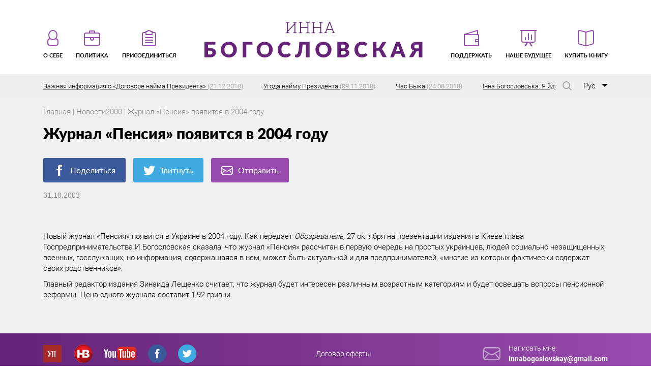

--- FILE ---
content_type: text/html; charset=UTF-8
request_url: http://inna.com.ua/ru/news/225/
body_size: 38228
content:
<!DOCTYPE html>
<html lang="ru-RU" prefix="og: http://ogp.me/ns#">
<head>
<meta charset="utf-8">
<meta name="viewport" content="width=device-width, initial-scale=1" >
<link rel="shortcut icon" href="http://inna.com.ua/wp-content/themes/innanew/img/favicon.png" />
<!--[if lt IE 9]>
    <script src="//cdnjs.cloudflare.com/ajax/libs/html5shiv/r29/html5.min.js"></script>
<![endif]-->
<meta name="interkassa-verification" content="d4ae1335268bce29dcb408e5f0149419" />
<title>Журнал «Пенсия» появится в 2004 году | Инна Богословская</title>

<!-- This site is optimized with the Yoast SEO plugin v8.1 - https://yoast.com/wordpress/plugins/seo/ -->
<link rel="canonical" href="http://inna.com.ua/ru/news/225/" />
<meta property="og:locale" content="ru_RU" />
<meta property="og:type" content="article" />
<meta property="og:title" content="Журнал «Пенсия» появится в 2004 году | Инна Богословская" />
<meta property="og:description" content="Новый журнал «Пенсия» появится в Украине в 2004 году. Как передает Обозреватель, 27 октября на презентации издания в Киеве глава Госпредпринимательства И.Богословская сказала, что журнал &#171;Пенсия&#187; рассчитан в первую очередь на простых украинцев, людей социально незащищенных, военных, госслужащих, но информация, содержащаяся в нем, может быть актуальной и для предпринимателей, &#171;многие из которых фактически содержат своих &hellip;" />
<meta property="og:url" content="http://inna.com.ua/ru/news/225/" />
<meta property="og:site_name" content="Инна Богословская" />
<meta property="article:publisher" content="https://www.facebook.com/inna.bogoslovska" />
<meta property="article:section" content="Новости2000" />
<meta property="article:published_time" content="2003-10-31T00:00:00+02:00" />
<script type='application/ld+json'>{"@context":"https:\/\/schema.org","@type":"Person","url":"http:\/\/inna.com.ua\/ru\/","sameAs":["https:\/\/www.facebook.com\/inna.bogoslovska","https:\/\/www.youtube.com\/user\/ibogoslovska"],"@id":"#person","name":"\u0418\u043d\u043d\u0430 \u0411\u043e\u0433\u043e\u0441\u043b\u043e\u0432\u0441\u043a\u0430\u044f"}</script>
<script type='application/ld+json'>{"@context":"https:\/\/schema.org","@type":"BreadcrumbList","itemListElement":[{"@type":"ListItem","position":1,"item":{"@id":"http:\/\/inna.com.ua\/ru\/","name":"\u0413\u043b\u0430\u0432\u043d\u043e\u0435 \u043c\u0435\u043d\u044e"}},{"@type":"ListItem","position":2,"item":{"@id":"http:\/\/inna.com.ua\/ru\/news\/225\/","name":"\u0416\u0443\u0440\u043d\u0430\u043b \u00ab\u041f\u0435\u043d\u0441\u0438\u044f\u00bb \u043f\u043e\u044f\u0432\u0438\u0442\u0441\u044f \u0432 2004 \u0433\u043e\u0434\u0443"}}]}</script>
<!-- / Yoast SEO plugin. -->

<link rel='dns-prefetch' href='//s.w.org' />
<link rel="alternate" type="application/rss+xml" title="Инна Богословская &raquo; Лента" href="http://inna.com.ua/ru/feed/" />
<link rel="alternate" type="application/rss+xml" title="Инна Богословская &raquo; Лента комментариев" href="http://inna.com.ua/ru/comments/feed/" />
<link rel="alternate" type="application/rss+xml" title="Инна Богословская &raquo; Лента комментариев к &laquo;Журнал «Пенсия» появится в 2004 году&raquo;" href="http://inna.com.ua/ru/news/225/feed/" />
		<script type="text/javascript">
			window._wpemojiSettings = {"baseUrl":"https:\/\/s.w.org\/images\/core\/emoji\/11\/72x72\/","ext":".png","svgUrl":"https:\/\/s.w.org\/images\/core\/emoji\/11\/svg\/","svgExt":".svg","source":{"concatemoji":"http:\/\/inna.com.ua\/wp-includes\/js\/wp-emoji-release.min.js?ver=4.9.8"}};
			!function(a,b,c){function d(a,b){var c=String.fromCharCode;l.clearRect(0,0,k.width,k.height),l.fillText(c.apply(this,a),0,0);var d=k.toDataURL();l.clearRect(0,0,k.width,k.height),l.fillText(c.apply(this,b),0,0);var e=k.toDataURL();return d===e}function e(a){var b;if(!l||!l.fillText)return!1;switch(l.textBaseline="top",l.font="600 32px Arial",a){case"flag":return!(b=d([55356,56826,55356,56819],[55356,56826,8203,55356,56819]))&&(b=d([55356,57332,56128,56423,56128,56418,56128,56421,56128,56430,56128,56423,56128,56447],[55356,57332,8203,56128,56423,8203,56128,56418,8203,56128,56421,8203,56128,56430,8203,56128,56423,8203,56128,56447]),!b);case"emoji":return b=d([55358,56760,9792,65039],[55358,56760,8203,9792,65039]),!b}return!1}function f(a){var c=b.createElement("script");c.src=a,c.defer=c.type="text/javascript",b.getElementsByTagName("head")[0].appendChild(c)}var g,h,i,j,k=b.createElement("canvas"),l=k.getContext&&k.getContext("2d");for(j=Array("flag","emoji"),c.supports={everything:!0,everythingExceptFlag:!0},i=0;i<j.length;i++)c.supports[j[i]]=e(j[i]),c.supports.everything=c.supports.everything&&c.supports[j[i]],"flag"!==j[i]&&(c.supports.everythingExceptFlag=c.supports.everythingExceptFlag&&c.supports[j[i]]);c.supports.everythingExceptFlag=c.supports.everythingExceptFlag&&!c.supports.flag,c.DOMReady=!1,c.readyCallback=function(){c.DOMReady=!0},c.supports.everything||(h=function(){c.readyCallback()},b.addEventListener?(b.addEventListener("DOMContentLoaded",h,!1),a.addEventListener("load",h,!1)):(a.attachEvent("onload",h),b.attachEvent("onreadystatechange",function(){"complete"===b.readyState&&c.readyCallback()})),g=c.source||{},g.concatemoji?f(g.concatemoji):g.wpemoji&&g.twemoji&&(f(g.twemoji),f(g.wpemoji)))}(window,document,window._wpemojiSettings);
		</script>
		<style type="text/css">
img.wp-smiley,
img.emoji {
	display: inline !important;
	border: none !important;
	box-shadow: none !important;
	height: 1em !important;
	width: 1em !important;
	margin: 0 .07em !important;
	vertical-align: -0.1em !important;
	background: none !important;
	padding: 0 !important;
}
</style>
<link rel='stylesheet' id='foundation-css'  href='http://inna.com.ua/wp-content/themes/innanew/css/foundation.css' type='text/css' media='all' />
<link rel='stylesheet' id='app-css'  href='http://inna.com.ua/wp-content/themes/innanew/css/app.css' type='text/css' media='all' />
<link rel='stylesheet' id='prog-css'  href='http://inna.com.ua/wp-content/themes/innanew/css/prog.css' type='text/css' media='all' />
<script type='text/javascript'>
/* <![CDATA[ */
var ajax_object = {"ajaxurl":"http:\/\/inna.com.ua\/wp-admin\/admin-ajax.php","nonce":"77050eb65d"};
/* ]]> */
</script>
<script type='text/javascript' src='http://inna.com.ua/wp-includes/js/jquery/jquery.js?ver=1.12.4'></script>
<script type='text/javascript' src='http://inna.com.ua/wp-includes/js/jquery/jquery-migrate.min.js?ver=1.4.1'></script>
<link rel='https://api.w.org/' href='http://inna.com.ua/wp-json/' />
<link rel="EditURI" type="application/rsd+xml" title="RSD" href="http://inna.com.ua/xmlrpc.php?rsd" />
<link rel="wlwmanifest" type="application/wlwmanifest+xml" href="http://inna.com.ua/wp-includes/wlwmanifest.xml" /> 
<meta name="generator" content="WordPress 4.9.8" />
<link rel='shortlink' href='http://inna.com.ua/?p=1115' />
<link rel="alternate" type="application/json+oembed" href="http://inna.com.ua/wp-json/oembed/1.0/embed?url=http%3A%2F%2Finna.com.ua%2Fru%2Fnews%2F225%2F" />
<link rel="alternate" type="text/xml+oembed" href="http://inna.com.ua/wp-json/oembed/1.0/embed?url=http%3A%2F%2Finna.com.ua%2Fru%2Fnews%2F225%2F&#038;format=xml" />
<link rel="icon" href="http://inna.com.ua/wp-content/uploads/2017/11/cropped-M5D_1876-32x32.jpg" sizes="32x32" />
<link rel="icon" href="http://inna.com.ua/wp-content/uploads/2017/11/cropped-M5D_1876-192x192.jpg" sizes="192x192" />
<link rel="apple-touch-icon-precomposed" href="http://inna.com.ua/wp-content/uploads/2017/11/cropped-M5D_1876-180x180.jpg" />
<meta name="msapplication-TileImage" content="http://inna.com.ua/wp-content/uploads/2017/11/cropped-M5D_1876-270x270.jpg" />
		<!-- Facebook Pixel Code -->
		<script>
						!function(f,b,e,v,n,t,s){if(f.fbq)return;n=f.fbq=function(){n.callMethod?
				n.callMethod.apply(n,arguments):n.queue.push(arguments)};if(!f._fbq)f._fbq=n;
				n.push=n;n.loaded=!0;n.version='2.0';n.agent='dvpixelcaffeinewordpress';n.queue=[];t=b.createElement(e);t.async=!0;
				t.src=v;s=b.getElementsByTagName(e)[0];s.parentNode.insertBefore(t,s)}(window,
				document,'script','https://connect.facebook.net/en_US/fbevents.js');
			
			var aepc_pixel = {"pixel_id":"1783030798450730","user":[],"enable_advanced_events":"yes","fire_delay":"0"},
				aepc_pixel_args = [],
				aepc_extend_args = function( args ) {
					if ( typeof args === 'undefined' ) {
						args = {};
					}

					for(var key in aepc_pixel_args)
						args[key] = aepc_pixel_args[key];

					return args;
				};

			// Extend args
			if ( 'yes' === aepc_pixel.enable_advanced_events ) {
				aepc_pixel_args.userAgent = navigator.userAgent;
				aepc_pixel_args.language = navigator.language;

				if ( document.referrer.indexOf( document.domain ) < 0 ) {
					aepc_pixel_args.referrer = document.referrer;
				}
			}

			fbq('init', aepc_pixel.pixel_id, aepc_pixel.user);

						setTimeout( function() {
				fbq('track', "PageView", aepc_pixel_args);
			}, aepc_pixel.fire_delay * 1000 );
		</script>
				<noscript><img height="1" width="1" style="display:none"
		               src="https://www.facebook.com/tr?id=1783030798450730&ev=PageView&noscript=1"
			/></noscript>
				<!-- End Facebook Pixel Code -->
			

<script async src="https://www.googletagmanager.com/gtag/js?id=UA-114231060-1"></script>
<script>
  window.dataLayer = window.dataLayer || [];
  function gtag(){dataLayer.push(arguments);}
  gtag('js', new Date());

  gtag('config', 'UA-114231060-1');
</script>

</head>

<body class="post-template-default single single-post postid-1115 single-format-standard">
    <!-- begin header-->
    <header class="header">
      <div class="container">
        <!--begin menu-->
        <nav class="menu" id="menu">
          <!--begin burger-->
          <div class="burger" id="burger">
            <input id="burger__input" name="exit" type="checkbox">
            <label for="burger__input">
              <span class="burger__icon"></span>
            </label>
          </div>
          <!--end   burger-->
          
<ul class="menu__list"><li class="menu__item menu__item--left"><a class="menu__link" href="http://inna.com.ua/en/about/"><svg><use xlink:href="http://inna.com.ua/wp-content/themes/innanew/img/sprite.svg#menu-man"></use></svg>
                <span>О себе</span>
              </a><ul class="submenu-list"><li class="submenu__item"><a class="submenu__link" href="http://inna.com.ua/ru/about/family/">Мой род</a></li><li class="submenu__item"><a class="submenu__link" href="http://inna.com.ua/ru/about/story/">Моя жизнь</a></li><li class="submenu__item"><a class="submenu__link" href="http://inna.com.ua/ru/about/moya-rabota/">Моя работа</a></li><li class="submenu__item"><a class="submenu__link" href="http://inna.com.ua/ru/photo/">Фото</a></li></ul></li><li class="menu__item menu__item--left"><a class="menu__link" href="http://inna.com.ua/ru/politics/"><svg><use xlink:href="http://inna.com.ua/wp-content/themes/innanew/img/sprite.svg#menu-portfel"></use></svg>
                <span>Политика</span>
              </a><ul class="submenu-list"><li class="submenu__item"><a class="submenu__link" href="http://inna.com.ua/ru/politics/novosti/">Новости</a></li><li class="submenu__item"><a class="submenu__link" href="http://inna.com.ua/ru/politics/blog/">Публикации</a></li><li class="submenu__item"><a class="submenu__link" href="http://inna.com.ua/ru/media/">Видео</a></li></ul></li><li class="menu__item menu__item--left"><a class="menu__link" href="http://inna.com.ua/ru/prisoedinitsya/"><svg><use xlink:href="http://inna.com.ua/wp-content/themes/innanew/img/sprite.svg#menu-folder"></use></svg>
                <span>Присоединиться</span>
              </a></li><li class="menu__item menu__item--logo"><h1>Інна Богословська</h1><a class="" href="http://inna.com.ua/ru/"><img src="http://inna.com.ua/wp-content/themes/innanew/img/logo-ru.svg" alt="logo">
                <span></span>
              </a></li><li class="menu__item menu__item--right"><a class="menu__link" href="http://inna.com.ua/ru/podderzhat/"><svg><use xlink:href="http://inna.com.ua/wp-content/themes/innanew/img/sprite.svg#menu-wallet"></use></svg>
                <span>Поддержать</span>
              </a></li><li class="menu__item menu__item--right"><a class="menu__link" href="http://inna.com.ua/ru/thesis/"><svg><use xlink:href="http://inna.com.ua/wp-content/themes/innanew/img/sprite.svg#menu-plan"></use></svg>
                <span>Наше будущее</span>
              </a></li><li class="menu__item menu__item--right"><a class="menu__link" href="http://inna.com.ua/ru/kniga-budushhee-nachinaetsya-segodnya/"><svg><use xlink:href="http://inna.com.ua/wp-content/themes/innanew/img/sprite.svg#menu-book"></use></svg>
                <span>Купить книгу</span>
              </a></li></ul>
        </nav>
        <!--end   menu-->
        <div class="header__search-controls">
          <button class="header__search-open">
            <svg class="header__search-svg">
              <use xlink:href="http://inna.com.ua/wp-content/themes/innanew/img/sprite.svg#search"></use>
            </svg>
          </button>
          <button class="header__search-close">
            <svg class="header__search-svg">
              <use xlink:href="http://inna.com.ua/wp-content/themes/innanew/img/sprite.svg#close"></use>
            </svg>
          </button>
        </div>
        <!-- begin смена языка-->
      
        <div class="header-lang">
          <div class="header-lang__selected">
            <span>Рус</span>
          </div>
        <ul class="header-lang__list">
        <li class="header-lang__item"><a class="header-lang__link active" href="http://inna.com.ua/ru/news/225/">Рус</a></li><li class="header-lang__item"><a class="header-lang__link" href="http://inna.com.ua/uk/">Укр</a></li><li class="header-lang__item"><a class="header-lang__link" href="http://inna.com.ua/en/">Eng</a></li>        </ul>
        </div>
        <!-- end смена языка-->
        <!-- begin поле поиска-->
        <div class="header__search">
          <form class="header__search-form" action="http://inna.com.ua">
            <input class="header__search-input" type="search" name="s" value="" placeholder="Поиск по сайту">
            <div class="header__search-submit--wrap">
              <input class="header__search-submit" type="submit" name="" value="">
              <svg class="header__search-svg">
                <use xlink:href="http://inna.com.ua/wp-content/themes/innanew/img/sprite.svg#search"></use>
              </svg>
            </div>
          </form>
        </div>
        <!-- end поле поиска-->
      </div>
        <!-- begin ticker-->
<div class="ticker">
<div class="ticker__viewport">
  <div class="ticker__list" data-ticker="list">

    
    
    <a href="http://inna.com.ua/ru/politics/vazhnaya-informatsiya-o-dogovore-najma-prezidenta/" class="ticker__item" data-ticker="item">Важная информация о &#171;Договоре найма Президента&#187;      <span>(21.12.2018)</span>
    </a>
    
    
    
    <a href="http://inna.com.ua/ru/news-2/ugoda-najmu-prezidenta-2/" class="ticker__item" data-ticker="item">Угода найму Президента      <span>(09.11.2018)</span>
    </a>
    
    
    
    <a href="http://inna.com.ua/ru/news-2/chas-byka/" class="ticker__item" data-ticker="item">Час Быка      <span>(24.08.2018)</span>
    </a>
    
    
    
    <a href="http://inna.com.ua/ru/news-2/6348/" class="ticker__item" data-ticker="item">Інна Богословська: Я йду в Президенти!      <span>(26.07.2018)</span>
    </a>
    
    
    
    <a href="http://inna.com.ua/ru/news-2/6286/" class="ticker__item" data-ticker="item">Проклятые деньги в ОБСЕ.      <span>(30.11.2017)</span>
    </a>
    
  </div>
</div>
</div>
<!-- end ticker-->
    </header>
    <!-- end   header-->

            


    <!--begin content-->
    <section class="main tezis">
        <!--begin mobile menu-->
  <div class="mobile__logo">
    <h1>Інна Богословська</h1>
    <a href="http://inna.com.ua/ru/"><img src="http://inna.com.ua/wp-content/themes/innanew/img/logo-ru.svg" alt="logo"></a>
  </div>
  <!--end   mobile menu-->      
      <!--begin page header crop-->
      <header class="page-header">
        <div class="container">
          <div class="breadcrumbs" itemscope itemtype="http://schema.org/BreadcrumbList">
<span itemprop="itemListElement" itemscope itemtype="http://schema.org/ListItem"><a href="http://inna.com.ua/ru" itemprop="item"><span itemprop="name">Главная</span></a></span> | 
<span itemprop="itemListElement" itemscope itemtype="http://schema.org/ListItem"><a href="http://inna.com.ua/ru/news/" itemprop="item"><span itemprop="name">Новости2000</span></a></span> | 
Журнал «Пенсия» появится в 2004 году</div>
 
        </div>
      </header>
      <!--end   page header crop-->
          <div class="container">
        <h2 class="tezis__title">Журнал «Пенсия» появится в 2004 году</h2>
        <div class="tezis__social">
  <a class="tezis__social-link fb" href="https://www.facebook.com/sharer/sharer.php?u=http://inna.com.ua/ru/news/225/" target="_blank" rel="nofollow noopener noreferrer">
    <svg>
      <use xlink:href="http://inna.com.ua/wp-content/themes/innanew/img/sprite.svg#fb"></use>
    </svg>Поделиться</a>
  <a class="tezis__social-link twitter" href="https://twitter.com/intent/tweet?text=Журнал «Пенсия» появится в 2004 году&url=http://inna.com.ua/ru/news/225/" target="_blank" rel="nofollow noopener noreferrer">
    <svg>
      <use xlink:href="http://inna.com.ua/wp-content/themes/innanew/img/sprite.svg#twitter"></use>
    </svg>Твитнуть</a>
  <a class="tezis__social-link mail" href="mailto:?subject=Журнал «Пенсия» появится в 2004 году&body=http://inna.com.ua/ru/news/225/" target="_blank" rel="nofollow noopener noreferrer">
    <svg>
      <use xlink:href="http://inna.com.ua/wp-content/themes/innanew/img/sprite.svg#mail"></use>
    </svg>Отправить</a>
</div>
        <span class="blog-bottom__date">31.10.2003</span>
      </div>
        
          <div class="container">
        <article class="tezis__article">
          
        <p><P>Новый журнал «Пенсия» появится в Украине в 2004 году. Как передает <EM>Обозреватель, </EM>27 октября на презентации издания в Киеве глава Госпредпринимательства И.Богословская сказала, что журнал &#171;Пенсия&#187; рассчитан в первую очередь на простых украинцев, людей социально незащищенных, военных, госслужащих, но информация, содержащаяся в нем, может быть актуальной и для предпринимателей, &#171;многие из которых фактически содержат своих родственников&#187;.</P> <P>Главный редактор издания Зинаида Лещенко считает, что журнал будет интересен различным возрастным категориям и будет освещать вопросы пенсионной реформы. Цена одного журнала составит 1,92 гривни.</P></p>

        </article>
      </div>
    </section>
    <!--end   content-->


    



        


        

                            
    <!--begin footer-->
    <footer class="footer">
      <div class="container">
        <div class="footer-social"><a target="_blank" href="http://blogs.pravda.com.ua/authors/bogoslovska/" class="footer-social__item footer-social__item--up menu-item menu-item-type-custom menu-item-object-custom menu-item-6029"></a>
<a target="_blank" href="http://nv.ua/opinion/bogoslovskaya.html" class="footer-social__item footer-social__item--hb menu-item menu-item-type-custom menu-item-object-custom menu-item-6030"></a>
<a target="_blank" href="https://www.youtube.com/channel/UCVeEQxZf50KwPGic2qzWPEA" class="footer-social__item footer-social__item--yt menu-item menu-item-type-custom menu-item-object-custom menu-item-6031"></a>
<a target="_blank" href="https://www.facebook.com/inna.bogoslovska" class="footer-social__item footer-social__item--fb menu-item menu-item-type-custom menu-item-object-custom menu-item-6032"></a>
<a target="_blank" href="https://twitter.com/BogoslovskaInna" class="footer-social__item footer-social__item--tw menu-item menu-item-type-custom menu-item-object-custom menu-item-6033"></a>
<a href="http://inna.com.ua/ru/dogovor-oferty/" class="menu-item menu-item-type-post_type menu-item-object-page menu-item-6380"></a>
</div>
        <a class="footer-mail" style="padding-left: 0;" href="/dogovor-oferty"><span>Договор оферты</span></a>

        <a class="footer-mail" href="mailto:Innabogoslovskay@gmail.com">
          <svg>
            <use xlink:href="http://inna.com.ua/wp-content/themes/innanew/img/sprite.svg#mail"></use>
          </svg>
          <span>Написать мне,</span>
          <br>
          <span class="footer-mail__link">Innabogoslovskay@gmail.com</span>
        </a>
                
      </div>
    </footer>

    <div class="start_popup">
      <div class="popup_content">
        <div class="close_btn">
          <span>+</span>
        </div>
        <div class="first_step box_row active">
          <div class="popup_title">Вітаю вас!</div>
          <div class="author_img">
            <img src="/wp-content/themes/innanew/img/author_img.png">
          </div>
          <div class="mail_content box_row">
            <div class="text">
              <p>Отже, якщо ви зайшли на мій сайт — значить вам, як і мені, не байдужа доля України. Значить ви, як і я, втомилися від влади олігархів і партійних злочинних зграй (що, по суті, те ж саме). Значить ви прагнете змін і вірите, що у владі мають бути люди, які змінять систему. Я теж про це мрію.</p>
              <p>Але, крім мрії, я маю ще й реальний досвід успішної роботи в політиці і бізнесі. Знаю, як побудована ця система — а, отже, розумію, де натиснути, щоб вона змінилася досить швидко. Я не просто маю надію, що основні зміни в країні можна провести за один президентський термін — я знаю, як це зробити. Так, для цього доведеться працювати по 20 годин на добу. Але я готова до цього. Зрештою, це мій звичний режим роботи, коли мова йде про важливі проекти. А що може бути важливішим за наше майбутнє? Проте, однієї ідеї і бажання працювати замало для перемоги. Потрібні ресурси. Людські, часові, фінансові. І я не маю ніякого бажання просити ці ресурси в олігархату. Бо «позичає» в них одна людина — а віддає потім вся країна. Ще з процентами.</p>
              <p>Тому я звертаюся до вас — Громадянина України. Звертаюся з пропозицією допомогти мені стати Президентом України, який за один термін проведе найнеобхідніші реформи і відкриє двері у владу для інших і нових людей. Винайміть мене на роботу! А в якості гарантії виконання своїх обіцянок, я пропоную вам підписати договір. На замін вашої підтримки ви отримуєте іменний сертифікат. І якщо через 2 роки мого президентства 50% тих, хто отримав такі сертифікати, скажуть, що я не справляюся — я протягом місяця піду у відставку. </p>
              <p>Проінвестуйте в наше спільне майбутнє — і отримаєте не просто вдячність, а інструмент керування Президентом!</p>
            </div>
            <div class="podpis">
              <img src="/wp-content/themes/innanew/img/podpis.png">
            </div>
            <div class="from_author">
              Вірю: разом ми зможемо перемогти!<br>
    З любов’ю, Інна Богословська.
            </div>
          </div>
          <div class="bottom_btn">
            <a href="" class="more_btn">Детальнiше</a>
          </div>
        </div>

        <div class="second_step box_row popup_form">
          <div class="popup_title">Виберіть варіант внеску</div>
          <div class="deposit_option box_row">
            <div class="buy_book">
              <img src="/wp-content/themes/innanew/img/book.png">
              <div class="bottom_btn">
                <a href="" class="buy_btn">Купити</a>
              </div>
            </div>
            <div class="donation_block">
              <img src="/wp-content/themes/innanew/img/donat.png">
              <div class="bottom_btn">
                <a href="" class="donat_btn">Купити</a>
              </div>
            </div>
          </div>
        </div>

        <div class="buy_book_form box_row">
          <div class="popup_title">Купити книгу</div>
          <div class="subtitle">Щоб придбати книгу, внесить наступнi даннi:</div>
          <div class="form_column book_img">
            <img src="/wp-content/themes/innanew/img/book.png">
          </div>
          <div class="form_column">
            <div class="form_group">
              <label for="in1">Iм'я</label>
              <div>
                <input type="text" id="in1" name="" class="first_name" placeholder="введіть ваше ім'я">
                <small>Превірте правильність заповнення поля</small>
              </div>
            </div>
            <div class="form_group">
              <label for="in2">По батькові</label>
              <div>
                <input type="text" id="in2" name="" class="last_name" placeholder="введіть ваше по батькові">
                <small>Превірте правильність заповнення поля</small>
              </div>
            </div>
            <div class="form_group">
              <label for="in3">Прізвище</label>
              <div>
                <input type="text" id="in3" name="" class="second_name" placeholder="введіть ваше прізвище">
                <small>Превірте правильність заповнення поля</small>
              </div>
            </div>
            <div class="form_group">
              <label for="shipping">Адреса доставки/<br>Відділення Нової пошти</label>
              <div>
                <input type="text" id="shipping" name="" class="shipping" placeholder="введіть адресу">
                <small>Превірте правильність заповнення поля</small>
              </div>
            </div>
          </div>
          <div class="form_column">
            <div class="form_group">
              <label for="book-email">Електронна пошта</label>
              <div>
                <input type="text" id="book-email" name="" class="email" placeholder="введіть email">
                <small>Превірте правильність заповнення поля</small>
              </div>
            </div>
            <div class="form_group">
              <label for="in4">Місце реєстрації</label>
              <div>
                <input type="text" id="in4" name="" class="address" placeholder="введіть назву мiста">
                <small>Превірте правильність заповнення поля</small>
              </div>
            </div>
            <div class="form_group">
              <label for="in5">Рекомендована вартість: 450 грн.</label>
              <div>
                <input type="text" id="in5" name="" class="price" placeholder="можливо вказати іншу суму">
                <small>Превірте правильність заповнення поля, мінімальна сума 1 грн</small>
              </div>
            </div>
            <div class="form_group">
              <label for="in6">ІПН-номер</label>
              <div>
                <input type="text" id="in6" name="" class="ipn" placeholder="введіть ваше ІПН">
                <small>ІПН повинен складатися з 10 цифр. Або такий ІПН уже існує</small>
              </div>
            </div>
          </div>
          <div class="bottom_btn">
            <div class="get_sertificat">
            <input type="checkbox" name="" id="ch1">
              <label for="ch1">Хочу отримати сертифікат і підписати угоду про найм президента</label>
            </div>
            <a href="" class="buy_submit">Купити</a>
          </div>
        </div>

        <div class="donation_form box_row">
          <div class="popup_title">Зробити пожертвування</div>
          <div class="subtitle">Щоб допомгти нам, внесить наступнi даннi:</div>
          <div class="form_column donat_img">
            <img src="/wp-content/themes/innanew/img/donat.png">
          </div>
          <div class="form_column">
            <div class="form_group">
              <label for="in7">Iм'я</label>
              <div>
                <input type="text" id="in7" name="" class="first_name" placeholder="введіть ваше ім'я">
                <small>Превірте правильність заповнення поля</small>
              </div>
            </div>
            <div class="form_group">
              <label for="in8">По батькові</label>
              <div>
                <input type="text" id="in8" name="" class="last_name" placeholder="введіть ваше по батькові">
                <small>Превірте правильність заповнення поля</small>
              </div>
            </div>
            <div class="form_group">
              <label for="in9">Прізвище</label>
              <div>
                <input type="text" id="in9" name="" class="second_name" placeholder="введіть ваше прізвище">
                <small>Превірте правильність заповнення поля</small>
              </div>
            </div>
          </div>
          <div class="form_column">
            <div class="form_group">
              <label for="donate-email">Електронна пошта</label>
              <div>
                <input type="text" id="donate-email" name="" class="email" placeholder="введіть email">
                <small>Превірте правильність заповнення поля</small>
              </div>
            </div>
            <div class="form_group">
              <label for="in10">Місце реєстрації</label>
              <div>
                <input type="text" id="in10" name="" class="address" placeholder="введіть назву мiста">
                <small>Превірте правильність заповнення поля</small>
              </div>
            </div>
            <div class="form_group">
              <label for="in11">Сума внеску</label>
              <div>
                <input type="text" id="in11" name="" class="price" placeholder="введіть суму внеску">
                <small>Превірте правильність заповнення поля, мінімальна сума 1 грн</small>
              </div>
            </div>
            <div class="form_group">
              <label for="in12">ІПН-номер</label>
              <div>
                <input type="text" id="in12" name="" class="ipn" placeholder="введіть ваше ІПН">
                <small>ІПН повинен складатися з 10 цифр. Або такий ІПН уже існує.</small>
              </div>
            </div>
          </div>
          <div class="bottom_btn">
            <div class="get_sertificat">
            <input type="checkbox" name="" id="ch2">
              <label for="ch2">Хочу отримати сертифікат і підписати угоду про найм президента</label>
            </div>
            <a href="" class="donat_submit">Внести та отримати</a>
          </div>
        </div>

        <div class="thx_block box_row">
          <div class="popup_title">Дякую!</div>
          <div class="author_img">
            <img src="/wp-content/themes/innanew/img/author_img.png">
          </div>
          <div class="mail_content box_row">
            <div class="text">
              Я вдячна вам вам за те, що підтримуєте нашу спільну боротьбу за майбутнє України!е майбутнє — і отримаєте не просто вдячність, а інструмент керування Президентом!
            </div>
            <div class="podpis">
              <img src="/wp-content/themes/innanew/img/podpis.png">
            </div>
            <div class="from_author">
              Вірю: разом ми зможемо перемогти!<br>
              З любов’ю, Інна Богословська
            </div>
          </div>
        </div>
      </div>
    </div>


    <!--begin popup-->
    <div class="popup__wrap">
      <div class="popup">
        <div class="popup__close">
          <svg>
            <use xlink:href="http://inna.com.ua/wp-content/themes/innanew/img/sprite.svg#close"></use>
          </svg>
        </div>
        <div class="result"></div>
      </div>
    </div>
    <div class="popup__layer"></div>
    <!--end   popup-->
    <!--end   footer-->
    
    <script type='text/javascript' src='http://inna.com.ua/wp-content/themes/innanew/js/foundation.js'></script>
<script type='text/javascript' src='http://inna.com.ua/wp-content/themes/innanew/js/app-2.js'></script>
<script type='text/javascript' src='http://inna.com.ua/wp-content/themes/innanew/js/prog.js'></script>
<script type='text/javascript' src='http://inna.com.ua/wp-includes/js/comment-reply.min.js?ver=4.9.8'></script>
<script type='text/javascript' src='http://inna.com.ua/wp-includes/js/wp-embed.min.js?ver=4.9.8'></script>
<script type='text/javascript'>
/* <![CDATA[ */
var aepc_pixel_events = {"custom_events":{"AdvancedEvents":[{"params":{"login_status":"not_logged_in","post_type":"post","object_id":1115,"object_type":"single","tax_category":["\u041d\u043e\u0432\u043e\u0441\u0442\u04382000"],"tax_language":["\u0420\u0443\u0441"]},"delay":0}]}};
/* ]]> */
</script>
<script type='text/javascript' src='http://inna.com.ua/wp-content/plugins/pixel-caffeine/build/frontend.js?ver=2.0.6'></script>
<!-- Global site tag (gtag.js) - Google Analytics -->
<script async src="https://www.googletagmanager.com/gtag/js?id=UA-107712335-1"></script>
<script>
  window.dataLayer = window.dataLayer || [];
  function gtag(){dataLayer.push(arguments);}
  gtag('js', new Date());

  gtag('config', 'UA-107712335-1');
</script>

<!-- <script>
jQuery(function($){
  $('#for_ajax').on('click', function(){
    $.ajax({
      url: 'https://api.interkassa.com/v1/currency',
      headers: {
        'Authorization': 'W65lFRD6Azi8bPq0nYS3CSxAP4zIXC5Z'
      },
      type: "GET",
      // data: {
      //   action: 'misha',
      //   param1: 2,
      //   param2: 3 
      // },
      beforeSend: function(){
        $('#for_ajax').text('gogogo');
      },
      success: function(data){
        console.log(data);
        alert(data);
        $('#for_ajax').text('ok');
      }
    })

  })
  

});
</script> -->
    <div class="send-order" style="display: none"></div>
  </body>
</html>

--- FILE ---
content_type: application/javascript
request_url: http://inna.com.ua/wp-content/themes/innanew/js/app-2.js
body_size: 9435
content:
jQuery(document).ready(function($) {

  if($('.unswer-help').length == 1){
    // jQuery.ajax({
    //   type: 'GET',
    //   url: 'https://api.interkassa.com/v1/currency',
    //   dataType: 'jsonp',
    //   success: function(res){
    //     console.log(res);
    //     console.log(222222222)
    //   }
    // });

  }




    // begin SVG for IE
  $(function() {
    svg4everybody();
  });

  // end   SVG for IE

    // begin Chrome Smooth Scroll
  $(function() {
    try {
        $.browserSelector();
        if($("html").hasClass("chrome")) {
            $.smoothScroll();
        }
      } catch(err) {
    };
  });
  // end   Chrome Smooth Scroll


  // begin Fancybox3
  $('[data-fancybox]').fancybox({
    protect: true
  });
  
	
	$( '[data-fancybox="gallery"]' ).fancybox({
		
		caption : function( instance, item ) {
			var caption = $(this).data('caption') || '';
			var curLang = $('html').attr('lang').substr(0,2);
			var downloadImage = 'Скачать изображение';
			if(curLang == 'uk') {
				downloadImage = 'Завантажити зображення';
			} else if(curLang == 'en') {
				downloadImage = 'Download image';
			}

			if ( item.type === 'image' ) {
				caption = (caption.length ? caption + '<br />' : '') + '<a href="' + item.src + '" download>'+downloadImage+'</a>';
			}

			return caption;
		}
	});
	
	

  // end   Fancybox3

    // begin MOBILE MENU
  $('#burger label').on('click', function() {
    $('#menu').toggleClass('active');
    //закрываем блок поиска
    $('.header__search-close').fadeOut();
    $('.header__search-open').fadeIn();
    $('.header__search').fadeOut();
  });
  
  $('.menu__item').on('click', function() {
    $('.submenu-list').removeClass('active');
    $(this).children('.submenu-list').addClass('active');
  });
  // end MOBILE MENU

    // begin VIDEO
  $('.video').on('click', function() {
    $('.video').addClass('play');
  });
  // end VIDEO

    // begin SEARCH
  $('.header__search-open').on('click', function() {
    $('.header__search-open').fadeOut();
    $('.header__search-close').fadeIn();
    $('.header__search').fadeIn();
  });
  $('.header__search-close').on('click', function() {
    $('.header__search-close').fadeOut();
    $('.header__search-open').fadeIn();
    $('.header__search').fadeOut();
  });
  // end SEARCH


 // begin TICKER
  var $ticker = $('[data-ticker="list"]'),
    tickerItem = '[data-ticker="item"]'
    itemCount = $(tickerItem).length,
    viewportWidth = 0;
  function setupViewport(){
    $ticker.find(tickerItem).clone().prependTo('[data-ticker="list"]');
    for (i = 0; i < itemCount; i ++){
        var itemWidth = $(tickerItem).eq(i).outerWidth();
        viewportWidth = viewportWidth + itemWidth;
    }
    $ticker.css('width', viewportWidth);
  }

  function animateTicker(){
    $ticker.animate({
        marginLeft: -viewportWidth
      }, 100000, "linear", function() {
        $ticker.css('margin-left', '0');
        animateTicker();
      });
  }

  function initializeTicker(){
    setupViewport();
    animateTicker();
    
    $ticker.on('mouseenter', function(){
        $(this).stop(true);
    }).on('mouseout', function(){
        animateTicker();
    });
  }

  initializeTicker();
  // end TICKER

 // begin PayForm
  // делаем активной кнопку взноса
  $('.send__cash-btn input').on('click', function() {
  	$('.send__subtitle-error').css('display','none');
      if ($('input[name="summ"]').is(':checked')) {
        $('.send__cash-btn').removeClass('active');
        $(this).parent('.send__cash-btn').addClass('active');
		$( this ).attr( 'checked', 'checked' )
		$('.send__field input[name="ik_am"]').val($(this).val());
      }
  });

  $('input[name="first_name"]').on('change', function(){
    $('input[name="ik_x_name"]').val($(this).val());
  });
  $('input[name="phone"]').on('change', function(){
    $('input[name="ik_x_phone"]').val($(this).val());
  });
  $('input[name="user_email"]').on('change', function(){
    $('input[name="ik_x_email"]').val($(this).val());
  });

  // убираем нажатые кнопки взноса при выборе поля ввода суммы
  $('.send__cash-btn-input').on('click', function() {
    $('input[name="summ"]').removeAttr('checked');
    $('.send__cash-btn').removeClass('active');
    $('.send__subtitle-error').css('display','none');
  });
  $('.send__cash-btn-input').on('keyup', function() {
    $('.send__field input[name="ik_am"]').val($(this).val());
  });
  // переключаем поля оплаты в send.html
  $('.send__cash-next').on('click', function() {
    var sendNum = $(this).data('send');
    if($('input[name="ik_am"]').val() == '' || $('input[name="ik_am"]').val().charAt(0) == 0){
		$('.send__subtitle-error').css('display','block');
    } else {
    	$('.send__subtitle-error').css('display','none');
	    $('.send__field, .send__step').removeClass('active');
	    
	    $('.send__step-' + sendNum).addClass('active');
	    $('.send__field-' + sendNum).addClass('active');
	}
  });

  // выбираем способ доставки
  $('.delivery-radio').on('click', function() {
    var delivery  = $('.delivery-radio:checked').val();
    var pay       = $('.delivery-radio:checked').data('pay');

    $('.send__input-wrap, .send__input-pay, .send-btn').removeClass('active');
    $('.send__input-pay input').prop('checked', false);
    
    // активируем нужные поля ввода
    $('.send__input-wrap.' + delivery).addClass('active');
    // активируем нужные способы оплаты
    $('.send__input-pay.' + pay).addClass('active');
    $('.send__input-pay.' + pay + " " + 'input:first').prop('checked', true);
    // активируем нужную кнопку
    $('.send-btn.' + pay).addClass('active');
  });

  // выбираем кнопку оплаты/оформления
  $('.send__input-pay input').on('click', function() {
    var pay  = $(this).val();
    console.log(pay);
    
    $('.send-btn').removeClass('active');
    $('.send-btn.' + pay).addClass('active');
  });
  // end   PayForm


    // begin tab in family page
  $('.family__tab-btn').on('click', function() {
    var tab = $(this).data('tab');
    $('.family__tab-father, .family__tab-mother').removeClass('active');
    $('.family__tab-' + tab).addClass('active');
  });
  // end   tab in family page


  // begin SVG for IE
  function masonryFunc(){
    var $container = $('.tezis-list__masonry');

    $container.masonry({
      columnWidth: '.grid-sizer',
      itemSelector: '.tezis-list__item',
      gutter: 30,
      percentPosition: true,
      horizontalOrder: true
    });
  } 
  masonryFunc()
  setTimeout(masonryFunc,300)

  //перестраивание сетки при клике на фильтр
  // AHTUNG  обязательно указать параметр 100 у fadeIn/fadeOut (в данном случае в файле tezisFilter.js)
  $('.tezis-list__filter-btn').on('click', function() {
    var $container = $('.tezis-list__masonry');
    $container.masonry();
    masonryFunc()
    setTimeout(masonryFunc,300)
  });

  // end   SVG for IE

  // BEGIN   jqueryUI
  $(function() {
    // custom selectbox
    $( ".selectmenu" ).selectmenu();

    // change pictures in sertificate page
    $( ".certificate-select" ).selectmenu({
      change: function(event, ui) {
        var sertificatePic = '#pic-' + $(this).attr('id');
        // console.log($(this).attr('id'));
        var sertificateImg = $(ui.item.element[0]).data('path');
        // console.log(sertificatePic);
        // console.log(sertificateImg);
        $(sertificatePic).find('img:first').attr('src', sertificateImg);
        // console.log($(ui.item.element[0]).data('path'));
      }
    });
  });
  // END   jqueryUI

 // begin tezts filer
  $('.tezis-list__filter-btn').on('click', function() {
    $('.tezis-list__filter-btn').removeClass('active');
    $(this).addClass('active');
  });


  $('.tezis-list__filter-btn').on('click', function() {
    var vis = $(this).data('tezis');
    // var $content = $('#tezis-list__masonry');

    if (vis == 'all') {
      $('.tezis-list__item').fadeIn(100);
      // $content.masonry();
    }
    else {
      $('.tezis-list__item').fadeOut(100);
      $('.tezis-list__item--' + vis).fadeIn(100);
      // $content.masonry();
    }
  });


  // $('.tezis-list__filter-btn').on('click', function() {
  // });

  // end   tezts filer


  // begin popup open
  $('.popup-open').on('click', function() {
    $('.popup, .popup__layer').fadeIn();
    return false;
  });
  // end   popup open

  // begin popup close
  $('.popup__layer, .popup__close').on('click', function() {
    $('.popup, .popup__layer, .popup-life').fadeOut();
  });
  // end   popup close

  // begin popup-life open
  $('.popup-life-open').on('click', function() {

    var numb = $(this).data('popup');
    var popup = $('.popup-life-' + numb);

    $(popup).fadeIn();
    $('.popup__layer').fadeIn();
    return false;
  });
  // end   popup open



});


--- FILE ---
content_type: application/javascript
request_url: http://inna.com.ua/wp-content/themes/innanew/js/prog.js
body_size: 10823
content:
jQuery(document).ready(function($) {
	
		$('form.connect__form').on('submit', function(){

			var dhis = $(this);
			var formData = dhis.serialize();
			
			$.ajax({
				type: 'POST',
				dataType: 'json',
				url: ajax_object.ajaxurl,
				data: formData + '&action=ajax_connect&nonce='+ajax_object.nonce,
				success: function(data){
					if (data.result == true){
						//console.log(data);
						dhis[0].reset();
					}
					$('.popup .result').html(data.message);
					$('.popup, .popup__layer').fadeIn();
				}

			});
			return false;
		});
		
		$('form#order_book').on('submit', function(){

			var dhis = $(this);
			var formData = dhis.serialize();
			
			$.ajax({
				type: 'POST',
				dataType: 'json',
				url: ajax_object.ajaxurl,
				data: formData + '&action=ajax_order_book&nonce='+ajax_object.nonce,
				success: function(data){
					if (data.result == 'paycard'){
						$('.send__field, .send__step').removeClass('active');
						$('.send__step-03').addClass('active');
						$('.send__field-04').addClass('active');
						$('.send__liqpay').html(data.message);					
					}else if (data.result == true){
						//console.log(data);
						dhis[0].reset();
						$('.popup .result').html(data.message);
						$('.popup, .popup__layer').fadeIn();
					} else {
						$('.popup .result').html(data.message);
						$('.popup, .popup__layer').fadeIn();
					}

				}

			});
			return false;
		});
		
		$('form#help_form').on('submit', function(){

			var dhis = $(this);
			var formData = dhis.serialize();
			
			$.ajax({
				type: 'POST',
				dataType: 'json',
				url: ajax_object.ajaxurl,
				data: formData + '&action=ajax_donate&nonce='+ajax_object.nonce,
				success: function(data){
					if (data.result == true){
						$('.send__field, .send__step').removeClass('active');
						$('.send__step-03').addClass('active');
						$('.send__field-04').addClass('active');
						$('.send__liqpay').html(data.message);
						//console.log(data);
						dhis[0].reset();
					} else {
						$('.popup .result').html(data.message);
						$('.popup, .popup__layer').fadeIn();						
					}

				}

			});
			return false;
		});
		

		window.setTimeout(function() {
			console.log(location.href);
			if(location.href=='http://inna.com.ua/ru/' || location.href=='http://inna.com.ua/uk/' || location.href=='http://inna.com.ua/uk/' || location.href=='http://inna.com.ua/'){
				$('.start_popup').addClass('active');
			}
		},0);

		$('.more_btn').click(function(e){
			e.preventDefault();
			$(this).closest('.first_step').removeClass('active');
			$('.second_step').addClass('active');
		});
		$('.buy_btn').click(function(e){
			e.preventDefault();
			$(this).closest('.second_step').removeClass('active');
			$('.buy_book_form').addClass('active');
		});
		$('.donat_btn').click(function(e){
			e.preventDefault();
			$(this).closest('.second_step').removeClass('active');
			$('.donation_form').addClass('active');
		});
		$('.buy_submit').click(function(e){
			e.preventDefault();
			$('.error').each(function(){
				$(this).removeClass('error');
			});
			var first_name = $('#in1').val();
			var last_name = $('#in2').val();
			var second_name = $('#in3').val();
			var address = $('#in4').val();
			var price = $('#in5').val();
			var email = $('#book-email').val();
			var ipn = $('#in6').val();
			var shipping = $('#shipping').val();
			var data = {
				first_name:first_name,
				second_name:second_name,
				last_name:last_name,
				address:address,
				price:price,
				email:email,
				ipn:ipn,
				shipping:shipping,
				form:'buy_book_form',
				action:'ajax_popup_payment',
				nonce:ajax_object.nonce,
				certificate: document.getElementById('ch1').checked
			};
			var valid = validate(data);
			if(valid) {
				var ipnExists = false;
				$.ajax({
					type: 'POST',
					url: ajax_object.ajaxurl,
					dataType: 'json',
					data: {
						ipn:ipn,
						action:'ajax_popup_ipn_check',
						nonce:ajax_object.nonce,
					},
					success: function(d){
						ipnExists = d;

						if(!data.certificate){
							ipnExists = false;
						}

						if(!ipnExists){
							$.ajax({
								type: 'POST',
								dataType: 'json',
								url: ajax_object.ajaxurl,
								data: data,
								success: function (response) {
									var html='';
									html+='	<form id="payment" class="popup-payment" name="payment" method="post" action="https://sci.interkassa.com/" enctype="utf-8">';
									html+='	<input type="hidden" name="ik_co_id" value="5b8b8fa33b1eafd06c8b456e">';
									html+='	<input type="hidden" name="ik_pm_no" value="' + response + '">';
									html+='	<input type="hidden" name="ik_am" value="' + data.price + '">';
									html+='	<input type="hidden" name="ik_cur" value="UAH">';
									html+='	<input type="hidden" name="ik_desc" value="Книга «Будущее начинается сегодня!»">';
									html+='	<input type="hidden" name="ik_x_name" value="">';
									html+='	<input type="hidden" name="ik_x_phone" value="">';
									html+='	<input type="hidden" name="ik_x_email" value="">';
									html+='	<input type="hidden" name="ik_suc_u" value="http://inna.com.ua/ru/success/">';
									html+='	<input type="hidden" name="ik_fal_u" value="http://inna.com.ua/ru/success/">';
									html+='	<input type="hidden" name="ik_x_form" value="popup_book">';
									html+='	<input type="submit" class="send__cash-pay" value="Pay">';
									html+='	</form>';
									$('.send-order').html(html);
									$('.popup-payment').submit();
								}
							});
						}
						else{
							jQuery('.' + data.form + ' .ipn').addClass('error');
							valid = false;
						}
					}
				});
			}
			/*$(this).closest('.buy_book_form').removeClass('active');
			$(this).closest('.donation_form').removeClass('active');
			$('.thx_block').addClass('active');*/
		});
		$('.donat_submit').click(function(e){
			e.preventDefault();
			$('.error').each(function(){
				$(this).removeClass('error');
			});
			var first_name = $('#in7').val();
			var last_name = $('#in8').val();
			var second_name = $('#in9').val();
			var address = $('#in10').val();
			var price = $('#in11').val();
			var email = $('#donate-email').val();
			var ipn = $('#in12').val();
			var data = {
				first_name:first_name,
				second_name:second_name,
				last_name:last_name,
				address:address,
				price:price,
				email:email,
				ipn:ipn,
				shipping:'false',
				form:'donation_form',
				action:'ajax_popup_payment',
				nonce:ajax_object.nonce,
				certificate:document.getElementById('ch2').checked
			};
			var valid = validate(data);
			if(valid) {
				var ipnExists = false;
				$.ajax({
					type: 'POST',
					url: ajax_object.ajaxurl,
					dataType: 'json',
					data: {
						ipn:ipn,
						action:'ajax_popup_ipn_check',
						nonce:ajax_object.nonce,
					},
					success: function(d){
						ipnExists = d;
						if(!data.certificate){
							ipnExists = false;
						}
						if(!ipnExists){
							$.ajax({
								type: 'POST',
								dataType: 'json',
								url: ajax_object.ajaxurl,
								data: data,
								success: function (response) {
									var html='';
									html+='	<form id="payment" class="popup-payment" name="payment" method="post" action="https://sci.interkassa.com/" enctype="utf-8">';
									html+='	<input type="hidden" name="ik_co_id" value="5b8b8fa33b1eafd06c8b456e">';
									html+='	<input type="hidden" name="ik_pm_no" value="' + response + '">';
									html+='	<input type="hidden" name="ik_am" value="' + data.price + '">';
									html+='	<input type="hidden" name="ik_cur" value="UAH">';
									html+='	<input type="hidden" name="ik_desc" value="Книга «Будущее начинается сегодня!»">';
									html+='	<input type="hidden" name="ik_x_name" value="">';
									html+='	<input type="hidden" name="ik_x_phone" value="">';
									html+='	<input type="hidden" name="ik_x_email" value="">';
									html+='	<input type="hidden" name="ik_suc_u" value="http://inna.com.ua/ru/success/">';
									html+='	<input type="hidden" name="ik_fal_u" value="http://inna.com.ua/ru/success/">';
									html+='	<input type="hidden" name="ik_x_form" value="popup_book">';
									html+='	<input type="submit" class="send__cash-pay" value="Pay">';
									html+='	</form>';
									$('.send-order').html(html);
									$('.popup-payment').submit();
								}
							});
						}
						else{
							jQuery('.' + data.form + ' .ipn').addClass('error');
							valid = false;
						}
					}
				});
			}

			/*$(this).closest('.buy_book_form').removeClass('active');
			$(this).closest('.donation_form').removeClass('active');
			$('.thx_block').addClass('active');*/
		});
		$('.close_btn').click(function(){
			$('.start_popup').removeClass('active');
		});

});
function textCheck(text){
	var textVal = escapeHtml(text);
	if(textVal == '') return false;
	else return true;

}
function emailCheck(email){
	var pattern = new RegExp(/^(("[\w-\s]+")|([\w-]+(?:\.[\w-]+)*)|("[\w-\s]+")([\w-]+(?:\.[\w-]+)*))(@((?:[\w-]+\.)*\w[\w-]{0,66})\.([a-z]{2,6}(?:\.[a-z]{2})?)$)|(@\[?((25[0-5]\.|2[0-4][0-9]\.|1[0-9]{2}\.|[0-9]{1,2}\.))((25[0-5]|2[0-4][0-9]|1[0-9]{2}|[0-9]{1,2})\.){2}(25[0-5]|2[0-4][0-9]|1[0-9]{2}|[0-9]{1,2})\]?$)/i);
	var emailVal = escapeHtml(email);
	return pattern.test(emailVal);
}

function ipnCheck(ipn){
	var pattern = new RegExp(/\d{10}/gm);
	var ipnVal = escapeHtml(ipn);
	return pattern.test(ipnVal);
}
function priceCheck(price){
	var pattern = new RegExp(/^\d+$/gm);
	var priceVal = escapeHtml(price);
	return pattern.test(priceVal);
}

function escapeHtml(text) {
	return text
		.replace(/&/g, "&amp;")
		.replace(/</g, "&lt;")
		.replace(/>/g, "&gt;")
		.replace(/'/g, "&#039;");
}
function validate(data){
	var valid = true;

	if(!textCheck(data.first_name)){
		jQuery('.' + data.form + ' .first_name').addClass('error');
		valid = false;
	}

	if(!textCheck(data.second_name)){
		jQuery('.' + data.form + ' .second_name').addClass('error');
		valid = false;
	}

	if(!textCheck(data.last_name)){
		jQuery('.' + data.form + ' .last_name').addClass('error');
		valid = false;
	}

	if(!textCheck(data.shipping)){
		jQuery('.' + data.form + ' .shipping').addClass('error');
		valid = false;
	}

	if(!textCheck(data.address)){
		jQuery('.' + data.form + ' .address').addClass('error');
		valid = false;
	}

	if(!priceCheck(data.price)){
		jQuery('.' + data.form + ' .price').addClass('error');
		valid = false;
	}

	if(!emailCheck(data.email)){
		jQuery('.' + data.form + ' .email').addClass('error');
		valid = false;
	}

	//проверям ИНН только есть человек хочет получить сертификат

	if(data.certificate){
		if(!ipnCheck(data.ipn)){
			jQuery('.' + data.form + ' .ipn').addClass('error');
			valid = false;
		}
	}

	return valid;
}